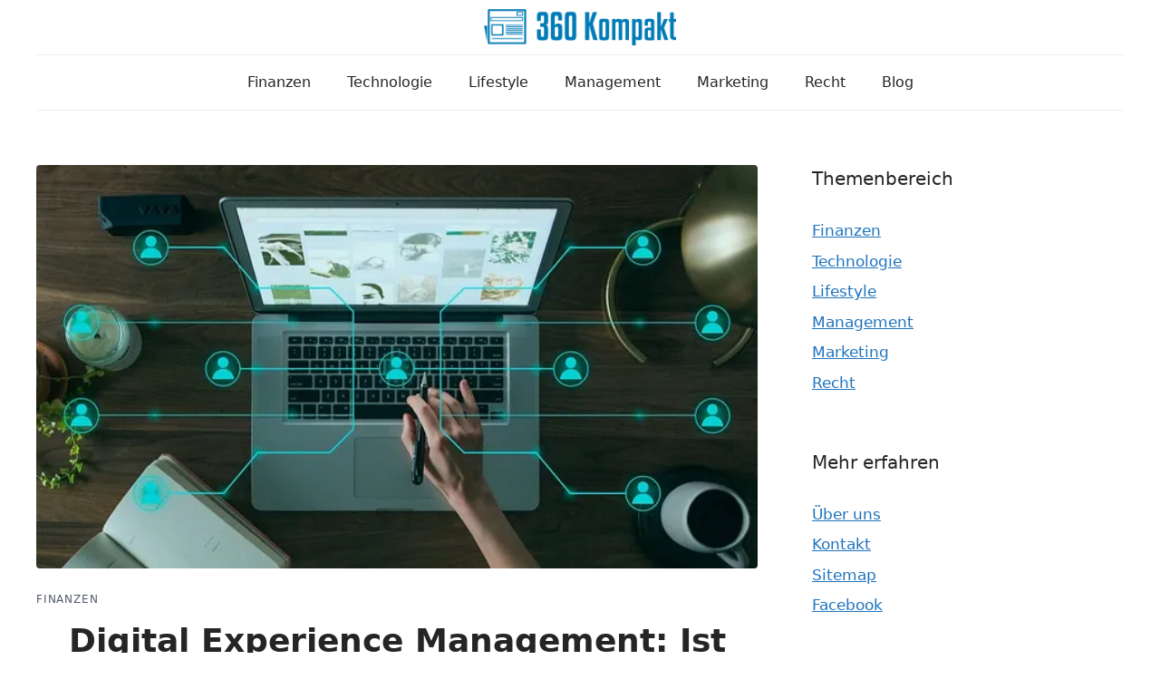

--- FILE ---
content_type: text/html; charset=UTF-8
request_url: https://360kompakt.de/finanzen/digital-experience-management-ist-pimcore-die-passende-loesung/
body_size: 18416
content:
<!DOCTYPE html>
<html lang="de">
<head>
	<meta charset="UTF-8">
	<meta name='robots' content='index, follow, max-image-preview:large, max-snippet:-1, max-video-preview:-1' />
	<style>img:is([sizes="auto" i], [sizes^="auto," i]) { contain-intrinsic-size: 3000px 1500px }</style>
	<meta name="viewport" content="width=device-width, initial-scale=1">
	<!-- This site is optimized with the Yoast SEO Premium plugin v20.3 (Yoast SEO v26.8) - https://yoast.com/product/yoast-seo-premium-wordpress/ -->
	<title>Pimcore als DXM-Lösung: Analyse &amp; Vergleich</title>
	<meta name="description" content=" Hier erfahren, ob Pimcore für das DXM geeignet ist. Analyse, Vorteile und Vergleiche." />
	<link rel="canonical" href="https://360kompakt.de/finanzen/digital-experience-management-ist-pimcore-die-passende-loesung/" />
	<meta property="og:locale" content="de_DE" />
	<meta property="og:type" content="article" />
	<meta property="og:title" content="Digital Experience Management: Ist Pimcore die passende Lösung?" />
	<meta property="og:description" content=" Hier erfahren, ob Pimcore für das DXM geeignet ist. Analyse, Vorteile und Vergleiche." />
	<meta property="og:url" content="https://360kompakt.de/finanzen/digital-experience-management-ist-pimcore-die-passende-loesung/" />
	<meta property="og:site_name" content="360kompakt" />
	<meta property="article:publisher" content="https://www.facebook.com/360kompakt.de/" />
	<meta property="article:published_time" content="2023-12-14T17:16:39+00:00" />
	<meta property="og:image" content="https://360kompakt.de/wp-content/uploads/2023/12/business-5475661_640.jpg" />
	<meta property="og:image:width" content="640" />
	<meta property="og:image:height" content="358" />
	<meta property="og:image:type" content="image/jpeg" />
	<meta name="author" content="Petra Göhrig" />
	<meta name="twitter:card" content="summary_large_image" />
	<script type="application/ld+json" class="yoast-schema-graph">{"@context":"https://schema.org","@graph":[{"@type":"Article","@id":"https://360kompakt.de/finanzen/digital-experience-management-ist-pimcore-die-passende-loesung/#article","isPartOf":{"@id":"https://360kompakt.de/finanzen/digital-experience-management-ist-pimcore-die-passende-loesung/"},"author":{"name":"Petra Göhrig","@id":"https://360kompakt.de/#/schema/person/ce86886c4000df7595b37dd6f553928f"},"headline":"Digital Experience Management: Ist Pimcore die passende Lösung?","datePublished":"2023-12-14T17:16:39+00:00","mainEntityOfPage":{"@id":"https://360kompakt.de/finanzen/digital-experience-management-ist-pimcore-die-passende-loesung/"},"wordCount":1213,"commentCount":0,"publisher":{"@id":"https://360kompakt.de/#organization"},"image":{"@id":"https://360kompakt.de/finanzen/digital-experience-management-ist-pimcore-die-passende-loesung/#primaryimage"},"thumbnailUrl":"https://360kompakt.de/wp-content/uploads/2023/12/business-5475661_640.jpg","articleSection":["Finanzen"],"inLanguage":"de","potentialAction":[{"@type":"CommentAction","name":"Comment","target":["https://360kompakt.de/finanzen/digital-experience-management-ist-pimcore-die-passende-loesung/#respond"]}]},{"@type":"WebPage","@id":"https://360kompakt.de/finanzen/digital-experience-management-ist-pimcore-die-passende-loesung/","url":"https://360kompakt.de/finanzen/digital-experience-management-ist-pimcore-die-passende-loesung/","name":"Pimcore als DXM-Lösung: Analyse & Vergleich","isPartOf":{"@id":"https://360kompakt.de/#website"},"primaryImageOfPage":{"@id":"https://360kompakt.de/finanzen/digital-experience-management-ist-pimcore-die-passende-loesung/#primaryimage"},"image":{"@id":"https://360kompakt.de/finanzen/digital-experience-management-ist-pimcore-die-passende-loesung/#primaryimage"},"thumbnailUrl":"https://360kompakt.de/wp-content/uploads/2023/12/business-5475661_640.jpg","datePublished":"2023-12-14T17:16:39+00:00","description":" Hier erfahren, ob Pimcore für das DXM geeignet ist. Analyse, Vorteile und Vergleiche.","inLanguage":"de","potentialAction":[{"@type":"ReadAction","target":["https://360kompakt.de/finanzen/digital-experience-management-ist-pimcore-die-passende-loesung/"]}]},{"@type":"ImageObject","inLanguage":"de","@id":"https://360kompakt.de/finanzen/digital-experience-management-ist-pimcore-die-passende-loesung/#primaryimage","url":"https://360kompakt.de/wp-content/uploads/2023/12/business-5475661_640.jpg","contentUrl":"https://360kompakt.de/wp-content/uploads/2023/12/business-5475661_640.jpg","width":640,"height":358},{"@type":"WebSite","@id":"https://360kompakt.de/#website","url":"https://360kompakt.de/","name":"360kompakt","description":"Das Online Magazin für Menschen, die Zukunft gestalten","publisher":{"@id":"https://360kompakt.de/#organization"},"alternateName":"360kompakt.de","potentialAction":[{"@type":"SearchAction","target":{"@type":"EntryPoint","urlTemplate":"https://360kompakt.de/?s={search_term_string}"},"query-input":{"@type":"PropertyValueSpecification","valueRequired":true,"valueName":"search_term_string"}}],"inLanguage":"de"},{"@type":"Organization","@id":"https://360kompakt.de/#organization","name":"Magazin 360kompakt.de","alternateName":"360kompakt.de","url":"https://360kompakt.de/","logo":{"@type":"ImageObject","inLanguage":"de","@id":"https://360kompakt.de/#/schema/logo/image/","url":"https://360kompakt.de/wp-content/uploads/2019/12/360-Kompakt-logo.png","contentUrl":"https://360kompakt.de/wp-content/uploads/2019/12/360-Kompakt-logo.png","width":412,"height":78,"caption":"Magazin 360kompakt.de"},"image":{"@id":"https://360kompakt.de/#/schema/logo/image/"},"sameAs":["https://www.facebook.com/360kompakt.de/"]},{"@type":"Person","@id":"https://360kompakt.de/#/schema/person/ce86886c4000df7595b37dd6f553928f","name":"Petra Göhrig","description":"Petra ist eine renommierte Marketing-Expertin mit langjähriger Erfahrung in der Branche. Sie hat sich auf die Bereiche digitale Strategieentwicklung, Online-Marketing und Markenkommunikation spezialisiert und ist bekannt für ihre innovativen Ansätze und ihr strategisches Denken. Petra hat ihre Karriere bei führenden Unternehmen im Bereich Marketing und Werbung begonnen und hat sich schnell durch ihre Fähigkeiten und ihr Engagement einen Namen gemacht. Sie hat in verschiedenen Führungspositionen gearbeitet und hat umfangreiche Erfahrungen in der Entwicklung und Umsetzung von erfolgreichen Marketingstrategien gesammelt.","url":"https://360kompakt.de/author/petra-goehrig/"}]}</script>
	<!-- / Yoast SEO Premium plugin. -->


<style id='wp-block-library-inline-css'>
:root{--wp-admin-theme-color:#007cba;--wp-admin-theme-color--rgb:0,124,186;--wp-admin-theme-color-darker-10:#006ba1;--wp-admin-theme-color-darker-10--rgb:0,107,161;--wp-admin-theme-color-darker-20:#005a87;--wp-admin-theme-color-darker-20--rgb:0,90,135;--wp-admin-border-width-focus:2px;--wp-block-synced-color:#7a00df;--wp-block-synced-color--rgb:122,0,223;--wp-bound-block-color:var(--wp-block-synced-color)}@media (min-resolution:192dpi){:root{--wp-admin-border-width-focus:1.5px}}.wp-element-button{cursor:pointer}:root{--wp--preset--font-size--normal:16px;--wp--preset--font-size--huge:42px}:root .has-very-light-gray-background-color{background-color:#eee}:root .has-very-dark-gray-background-color{background-color:#313131}:root .has-very-light-gray-color{color:#eee}:root .has-very-dark-gray-color{color:#313131}:root .has-vivid-green-cyan-to-vivid-cyan-blue-gradient-background{background:linear-gradient(135deg,#00d084,#0693e3)}:root .has-purple-crush-gradient-background{background:linear-gradient(135deg,#34e2e4,#4721fb 50%,#ab1dfe)}:root .has-hazy-dawn-gradient-background{background:linear-gradient(135deg,#faaca8,#dad0ec)}:root .has-subdued-olive-gradient-background{background:linear-gradient(135deg,#fafae1,#67a671)}:root .has-atomic-cream-gradient-background{background:linear-gradient(135deg,#fdd79a,#004a59)}:root .has-nightshade-gradient-background{background:linear-gradient(135deg,#330968,#31cdcf)}:root .has-midnight-gradient-background{background:linear-gradient(135deg,#020381,#2874fc)}.has-regular-font-size{font-size:1em}.has-larger-font-size{font-size:2.625em}.has-normal-font-size{font-size:var(--wp--preset--font-size--normal)}.has-huge-font-size{font-size:var(--wp--preset--font-size--huge)}.has-text-align-center{text-align:center}.has-text-align-left{text-align:left}.has-text-align-right{text-align:right}#end-resizable-editor-section{display:none}.aligncenter{clear:both}.items-justified-left{justify-content:flex-start}.items-justified-center{justify-content:center}.items-justified-right{justify-content:flex-end}.items-justified-space-between{justify-content:space-between}.screen-reader-text{border:0;clip-path:inset(50%);height:1px;margin:-1px;overflow:hidden;padding:0;position:absolute;width:1px;word-wrap:normal!important}.screen-reader-text:focus{background-color:#ddd;clip-path:none;color:#444;display:block;font-size:1em;height:auto;left:5px;line-height:normal;padding:15px 23px 14px;text-decoration:none;top:5px;width:auto;z-index:100000}html :where(.has-border-color){border-style:solid}html :where([style*=border-top-color]){border-top-style:solid}html :where([style*=border-right-color]){border-right-style:solid}html :where([style*=border-bottom-color]){border-bottom-style:solid}html :where([style*=border-left-color]){border-left-style:solid}html :where([style*=border-width]){border-style:solid}html :where([style*=border-top-width]){border-top-style:solid}html :where([style*=border-right-width]){border-right-style:solid}html :where([style*=border-bottom-width]){border-bottom-style:solid}html :where([style*=border-left-width]){border-left-style:solid}html :where(img[class*=wp-image-]){height:auto;max-width:100%}:where(figure){margin:0 0 1em}html :where(.is-position-sticky){--wp-admin--admin-bar--position-offset:var(--wp-admin--admin-bar--height,0px)}@media screen and (max-width:600px){html :where(.is-position-sticky){--wp-admin--admin-bar--position-offset:0px}}
</style>
<style id='classic-theme-styles-inline-css'>
/*! This file is auto-generated */
.wp-block-button__link{color:#fff;background-color:#32373c;border-radius:9999px;box-shadow:none;text-decoration:none;padding:calc(.667em + 2px) calc(1.333em + 2px);font-size:1.125em}.wp-block-file__button{background:#32373c;color:#fff;text-decoration:none}
</style>
<link rel='stylesheet' id='wpo_min-header-0-css' href='https://360kompakt.de/wp-content/cache/wpo-minify/1765958640/assets/wpo-minify-header-cb79676c.min.css' media='all' />
<script src="https://360kompakt.de/wp-includes/js/jquery/jquery.min.js" id="jquery-core-js"></script>
<script src="https://360kompakt.de/wp-includes/js/jquery/jquery-migrate.min.js" id="jquery-migrate-js"></script>
<link rel="https://api.w.org/" href="https://360kompakt.de/wp-json/" /><link rel="alternate" title="JSON" type="application/json" href="https://360kompakt.de/wp-json/wp/v2/posts/6595" /><link rel="alternate" title="oEmbed (JSON)" type="application/json+oembed" href="https://360kompakt.de/wp-json/oembed/1.0/embed?url=https%3A%2F%2F360kompakt.de%2Ffinanzen%2Fdigital-experience-management-ist-pimcore-die-passende-loesung%2F" />
<link rel="alternate" title="oEmbed (XML)" type="text/xml+oembed" href="https://360kompakt.de/wp-json/oembed/1.0/embed?url=https%3A%2F%2F360kompakt.de%2Ffinanzen%2Fdigital-experience-management-ist-pimcore-die-passende-loesung%2F&#038;format=xml" />
            <script id="lwm-schema" type="application/ld+json">
            {"@context":"https://schema.org","@type":"FAQPage","mainEntity":[{"@type":"Question","name":"Was bietet Pimcore für Unternehmen?","acceptedAnswer":{"@type":"Answer","text":""}},{"@type":"Question","name":"In welchen Branchen wird Pimcore verwendet?","acceptedAnswer":{"@type":"Answer","text":""}}]}
            </script>
            <link rel="icon" href="https://360kompakt.de/wp-content/uploads/2019/12/cropped-fav-360kompakt.png" sizes="32x32" />
<link rel="icon" href="https://360kompakt.de/wp-content/uploads/2019/12/cropped-fav-360kompakt.png" sizes="192x192" />
<link rel="apple-touch-icon" href="https://360kompakt.de/wp-content/uploads/2019/12/cropped-fav-360kompakt.png" />
<meta name="msapplication-TileImage" content="https://360kompakt.de/wp-content/uploads/2019/12/cropped-fav-360kompakt.png" />
		<style id="wp-custom-css">
			/*CSS für FAQs */


h2.center{
  text-align: center;
}

details{
  background-color: #303030;
  color: #fff;
  font-size: 1.2rem;
  -webkit-transition: .3s ease;
  -moz-transition: .3s ease;
  -o-transition: .3s ease;
  transition: .3s ease;
  margin-bottom:3px!important;
}

details:hover {
  cursor: pointer;
}
summary {
  padding: .5em 1em;
  list-style: none;
  display: flex;
  justify-content: space-between;  
  transition: height 1s ease;
  
}

summary::-webkit-details-marker {
  display: none;
}

summary:after{
    content: "\002B";
}

details[open] summary {
    border-bottom: 1px solid #aaa;
    //margin-bottom: .1em;
    
}

details[open] summary:after{
  content: "\00D7";
  
}

details[open] div{
  padding:0 0.4em 0.8em;
  background-color:lightblue;
 color:black;
}
/* CSS für YouTube */

   .test-oembed-container {
    position: relative;    
    height: 0;
    overflow: hidden;
    max-width: 100%;
    height: 100%;
}

/* CSS für Responsive Table */
.table-responsiv {
    width: 100%;
    padding: 0px;
    margin-bottom: 0px;
    overflow-y: hidden;
    border: 1px solid #DDD;
    overflow-x: auto;
    min-height: 0.01%;
}

/* CSS Summary */

.summary {
padding: 10px;
margin-bottom: 30px;
border-radius: 3px;
border: 2px solid #04a26e;
box-shadow: 5px 5px 8px -2px rgba(0, 0, 0, .1);
}
		</style>
		</head>

<body class="wp-singular post-template-default single single-post postid-6595 single-format-standard wp-custom-logo wp-embed-responsive wp-theme-generatepress wp-child-theme-360-kompakt-theme-master post-image-above-header post-image-aligned-center sticky-menu-fade right-sidebar nav-below-header separate-containers header-aligned-center dropdown-hover featured-image-active" itemtype="https://schema.org/Blog" itemscope>
	<a class="screen-reader-text skip-link" href="#content" title="Zum Inhalt springen">Zum Inhalt springen</a>		<nav class="has-branding main-navigation nav-align-right has-menu-bar-items sub-menu-right" id="site-navigation" aria-label="Primary"  itemtype="https://schema.org/SiteNavigationElement" itemscope>
			<div class="inside-navigation grid-container">
				<div class="navigation-branding"><div class="site-logo">
						<a href="https://360kompakt.de/" title="360kompakt" rel="home" data-wpel-link="internal" target="_self">
							<img  class="header-image is-logo-image" alt="360kompakt" src="https://360kompakt.de/wp-content/uploads/2017/08/cropped-360-Kompakt.png" title="360kompakt" width="1009" height="191" />
						</a>
					</div></div>				<button class="menu-toggle" aria-controls="primary-menu" aria-expanded="false">
					<span class="gp-icon icon-menu-bars"><svg viewBox="0 0 512 512" aria-hidden="true" xmlns="http://www.w3.org/2000/svg" width="1em" height="1em"><path d="M0 96c0-13.255 10.745-24 24-24h464c13.255 0 24 10.745 24 24s-10.745 24-24 24H24c-13.255 0-24-10.745-24-24zm0 160c0-13.255 10.745-24 24-24h464c13.255 0 24 10.745 24 24s-10.745 24-24 24H24c-13.255 0-24-10.745-24-24zm0 160c0-13.255 10.745-24 24-24h464c13.255 0 24 10.745 24 24s-10.745 24-24 24H24c-13.255 0-24-10.745-24-24z" /></svg><svg viewBox="0 0 512 512" aria-hidden="true" xmlns="http://www.w3.org/2000/svg" width="1em" height="1em"><path d="M71.029 71.029c9.373-9.372 24.569-9.372 33.942 0L256 222.059l151.029-151.03c9.373-9.372 24.569-9.372 33.942 0 9.372 9.373 9.372 24.569 0 33.942L289.941 256l151.03 151.029c9.372 9.373 9.372 24.569 0 33.942-9.373 9.372-24.569 9.372-33.942 0L256 289.941l-151.029 151.03c-9.373 9.372-24.569 9.372-33.942 0-9.372-9.373-9.372-24.569 0-33.942L222.059 256 71.029 104.971c-9.372-9.373-9.372-24.569 0-33.942z" /></svg></span><span class="mobile-menu">Menü</span>				</button>
				<div id="primary-menu" class="main-nav"><ul id="menu-hauptmenu" class=" menu sf-menu"><li id="menu-item-669" class="menu-item menu-item-type-taxonomy menu-item-object-category current-post-ancestor current-menu-parent current-post-parent menu-item-669"><a href="https://360kompakt.de/finanzen/" title="Kategorie Finanzen" data-wpel-link="internal" target="_self">Finanzen</a></li>
<li id="menu-item-670" class="menu-item menu-item-type-taxonomy menu-item-object-category menu-item-670"><a href="https://360kompakt.de/technologie/" title="Kategorie Technologie" data-wpel-link="internal" target="_self">Technologie</a></li>
<li id="menu-item-671" class="menu-item menu-item-type-taxonomy menu-item-object-category menu-item-671"><a href="https://360kompakt.de/lifestyle/" title="Kategorie Lifestyle" data-wpel-link="internal" target="_self">Lifestyle</a></li>
<li id="menu-item-672" class="menu-item menu-item-type-taxonomy menu-item-object-category menu-item-672"><a href="https://360kompakt.de/management/" title="Kategorie Management" data-wpel-link="internal" target="_self">Management</a></li>
<li id="menu-item-673" class="menu-item menu-item-type-taxonomy menu-item-object-category menu-item-673"><a href="https://360kompakt.de/marketing/" title="Kategorie Marketing" data-wpel-link="internal" target="_self">Marketing</a></li>
<li id="menu-item-3637" class="menu-item menu-item-type-taxonomy menu-item-object-category menu-item-3637"><a href="https://360kompakt.de/recht/" title="Kategorie Recht" data-wpel-link="internal" target="_self">Recht</a></li>
<li id="menu-item-7556" class="menu-item menu-item-type-post_type menu-item-object-page current_page_parent menu-item-7556"><a href="https://360kompakt.de/blog/" data-wpel-link="internal" target="_self">Blog</a></li>
</ul></div><div class="menu-bar-items"></div>			</div>
		</nav>
		
	<div class="site grid-container container hfeed" id="page">
				<div class="site-content" id="content">
			
	<div class="content-area" id="primary">
		<main class="site-main" id="main">
			
<article id="post-6595" class="post-6595 post type-post status-publish format-standard has-post-thumbnail hentry category-finanzen" itemtype="https://schema.org/CreativeWork" itemscope>
	<div class="inside-article">
		<div class="featured-image  page-header-image-single ">
				<img width="640" height="358" src="https://360kompakt.de/wp-content/uploads/2023/12/business-5475661_640.jpg" class="attachment-full size-full" alt="" itemprop="image" decoding="async" fetchpriority="high" srcset="https://360kompakt.de/wp-content/uploads/2023/12/business-5475661_640.jpg 640w, https://360kompakt.de/wp-content/uploads/2023/12/business-5475661_640-300x168.jpg 300w" sizes="(max-width: 640px) 100vw, 640px" />
			</div>			<header class="entry-header" aria-label="Inhalt">
				<span class="category-list">Finanzen</span><span class="category-list"></span><h1 class="entry-title" itemprop="headline">Digital Experience Management: Ist Pimcore die passende Lösung?</h1>
<div class="author-info">

    <span>
        <img src="https://360kompakt.de/wp-content/uploads/2023/01/Petra-Goehrig-1.jpg" alt="Petra Göhrig" width="26" height="26" />
    </span>

    <span>
        Von <a href="https://360kompakt.de/author/petra-goehrig/" title="Petra Göhrig" data-wpel-link="internal" target="_self"> Petra Göhrig </a>    </span>

    
            
                    <div class="last-mod-date">
                        <span class="calender">
                            <svg xmlns="http://www.w3.org/2000/svg" width="24" height="24" viewBox="0 0 24 24"><path d="M24 2v22h-24v-22h3v1c0 1.103.897 2 2 2s2-.897 2-2v-1h10v1c0 1.103.897 2 2 2s2-.897 2-2v-1h3zm-2 6h-20v14h20v-14zm-2-7c0-.552-.447-1-1-1s-1 .448-1 1v2c0 .552.447 1 1 1s1-.448 1-1v-2zm-14 2c0 .552-.447 1-1 1s-1-.448-1-1v-2c0-.552.447-1 1-1s1 .448 1 1v2zm1 11.729l.855-.791c1 .484 1.635.852 2.76 1.654 2.113-2.399 3.511-3.616 6.106-5.231l.279.64c-2.141 1.869-3.709 3.949-5.967 7.999-1.393-1.64-2.322-2.686-4.033-4.271z"/></svg>
                        </span>
                        <span>Zuletzt bearbeitet am: <time>14. Dezember 2023</time></span>
                    </div>
</div>			</header>
			
		<div class="entry-content" itemprop="text">
			<p>In der Welt des digitalen Zeitalters spielt das Digital Experience Management (DXM) eine zunehmend wichtige Rolle für Unternehmen, die sich in einem wettbewerbsintensiven Marktumfeld behaupten wollen. Hier kommt Pimcore ins Spiel, eine Plattform, die verspricht, die Art und Weise, wie Unternehmen ihre digitale Präsenz verwalten, zu revolutionieren.</p>
<p>Dieser Artikel zielt darauf ab, eine umfassende Bewertung von Pimcore als DXM-Lösung zu bieten. Dabei werden die Kernfunktionen, Vorteile und potenziellen Herausforderungen untersucht, um zu erörtern, ob Pimcore die ideale Wahl für Unternehmen in verschiedenen Szenarien darstellt.</p>
<div class="lwptoc lwptoc-autoWidth lwptoc-light lwptoc-notInherit" data-smooth-scroll="1" data-smooth-scroll-offset="25"><div class="lwptoc_i">    <div class="lwptoc_header">
        <b class="lwptoc_title">Inhalte</b>            </div>
<div class="lwptoc_items lwptoc_items-visible" style="font-size:110%;">
    <div class="lwptoc_itemWrap"><div class="lwptoc_item">    <a href="#Worum_geht_es_beim_Digital_Experience_Management" rel="nofollow">
                <span class="lwptoc_item_label">Worum geht es beim Digital Experience Management</span>
    </a>
    </div><div class="lwptoc_item">    <a href="#Was_bietet_Pimcore_fur_Unternehmen" rel="nofollow">
                <span class="lwptoc_item_label">Was bietet Pimcore für Unternehmen?</span>
    </a>
    </div><div class="lwptoc_item">    <a href="#Vorteile_von_Pimcore_im_Digital_Experience_Management" rel="nofollow">
                <span class="lwptoc_item_label">Vorteile von Pimcore im Digital Experience Management</span>
    </a>
    </div><div class="lwptoc_item">    <a href="#Herausforderungen_und_Einschrankungen" rel="nofollow">
                <span class="lwptoc_item_label">Herausforderungen und Einschränkungen</span>
    </a>
    </div><div class="lwptoc_item">    <a href="#In_welchen_Branchen_wird_Pimcore_verwendet" rel="nofollow">
                <span class="lwptoc_item_label">In welchen Branchen wird Pimcore verwendet?</span>
    </a>
    </div><div class="lwptoc_item">    <a href="#Vergleich_von_Pimcore_mit_Anderen_DXM-Plattformen" rel="nofollow">
                <span class="lwptoc_item_label">Vergleich von Pimcore mit Anderen DXM-Plattformen</span>
    </a>
    <div class="lwptoc_itemWrap"><div class="lwptoc_item">    <a href="#Starken_und_Schwachen_im_Direkten_Vergleich" rel="nofollow">
                <span class="lwptoc_item_label">Stärken und Schwächen im Direkten Vergleich</span>
    </a>
    </div><div class="lwptoc_item">    <a href="#Entscheidungskriterien_fur_oder_gegen_Pimcore" rel="nofollow">
                <span class="lwptoc_item_label">Entscheidungskriterien für oder gegen Pimcore</span>
    </a>
    </div></div></div><div class="lwptoc_item">    <a href="#Fazit" rel="nofollow">
                <span class="lwptoc_item_label">Fazit</span>
    </a>
    </div></div></div>
</div></div><h2><span id="Worum_geht_es_beim_Digital_Experience_Management">Worum geht es beim Digital Experience Management</span></h2>
<p>Digital Experience Management (DXM) ist ein entscheidender Faktor im digitalen Geschäftszeitalter. Es bezieht sich auf die Praxis, die Online-Erfahrung von Kunden zu verwalten und zu optimieren, um Engagement, Zufriedenheit und Treue zu steigern. Ein effektives DXM-System ist vielfältig: Es integriert digitales Marketing, Inhaltsmanagement und E-Commerce-Strategien, um eine kohärente und ansprechende Nutzererfahrung über verschiedene digitale Touchpoints hinweg zu schaffen.</p>
<p>&nbsp;</p>
<p>Die Bedeutung dieses Ansatzes liegt in seiner Fähigkeit, personalisierte, relevante Inhalte zu liefern, die auf den individuellen Bedürfnissen und Präferenzen der Nutzer basieren. In der heutigen schnelllebigen digitalen Landschaft ist DXM nicht nur ein Werkzeug für Markenbindung und Umsatzsteigerung, sondern auch ein unverzichtbares Element, um in einer Welt, in der Kunden immer anspruchsvoller und vernetzter werden, wettbewerbsfähig zu bleiben. Darum nutzen viele Unternehmen <a href="https://codafish.net/de/pimcore" data-wpel-link="external" target="_blank" rel="external noopener noreferrer" title="Experience-Management mit Pimcore">Experience-Management mit Pimcore</a></p>
<h2><span id="Was_bietet_Pimcore_fur_Unternehmen">Was bietet Pimcore für Unternehmen?</span></h2>
<p>Pimcore, eine vielseitige Plattform für Digital Experience Management, hat sich seit ihrer Einführung als eine führende Lösung in diesem Bereich etabliert. Ihre Wurzeln reichen zurück zu den Anfängen der digitalen Transformation, wobei sie sich kontinuierlich weiterentwickelt hat, um den sich wandelnden Anforderungen der digitalen Landschaft gerecht zu werden. Pimcore zeichnet sich durch seine umfangreichen Kernfunktionen aus, die Datenmanagement, digitales Asset Management, Werkzeuge für <a href="https://www.business-on.de/e-commerce-so-trotzen-online-haendler-der-wachstumsbremse-inflation.html" data-wpel-link="external" target="_blank" rel="external noopener noreferrer" title="E-Commerce">E-Commerce</a> und Web Content Management integrieren.</p>
<p>&nbsp;</p>
<p>Diese All-in-One-Lösung bietet Unternehmen eine flexible und skalierbare Plattform, die sich an unterschiedliche Geschäftsmodelle und Branchenanforderungen anpassen lässt. Ein signifikanter Unterschied zu anderen DXM-Plattformen liegt in Pimcores Open-Source-Natur, die eine hohe Anpassungsfähigkeit und eine breite Community-Unterstützung bietet, was es zu einer attraktiven Wahl für viele Unternehmen macht.</p>
<h2><span id="Vorteile_von_Pimcore_im_Digital_Experience_Management">Vorteile von Pimcore im Digital Experience Management</span></h2>
<p>Pimcore bietet im Bereich des Digital Experience Managements zahlreiche Vorteile, die es zu einer attraktiven Lösung für Unternehmen machen. Ein herausragendes Merkmal ist die Flexibilität der Plattform. Dank ihrer Open-Source-Natur lässt sich Pimcore nahtlos an spezifische geschäftliche Bedürfnisse und -prozesse anpassen. Dies bietet Unternehmen die Freiheit, individuelle Anpassungen vorzunehmen, um ihre einzigartigen Anforderungen zu erfüllen.</p>
<p>&nbsp;</p>
<p>Ein weiterer Vorteil ist die ausgezeichnete Integrationsfähigkeit mit bestehenden Systemen. Pimcore kann problemlos in eine Vielzahl von IT-Landschaften integriert werden, was die Synchronisation von Daten und Prozessen über verschiedene Systeme hinweg vereinfacht. Außerdem ist die Benutzerfreundlichkeit von Pimcore bemerkenswert, unterstützt durch eine aktive Community, die fortlaufend Ressourcen, Unterstützung und Innovationen zur Verfügung stellt, wodurch Unternehmen in ihrem DXM-Bestreben effektiv unterstützt werden.</p>
<h2><span id="Herausforderungen_und_Einschrankungen">Herausforderungen und Einschränkungen</span></h2>
<p>Obwohl Pimcore zahlreiche Vorteile bietet, gibt es auch Herausforderungen und Einschränkungen, die es zu berücksichtigen gilt. Besonders zentral ist die technische Komplexität, die mit einer Open-Source-Plattform einhergehen kann. Unternehmen benötigen möglicherweise spezialisiertes Personal oder externe Unterstützung, um die volle Funktionalität von Pimcore zu nutzen und individuelle Anpassungen vorzunehmen.</p>
<p>&nbsp;</p>
<p>Dies kann insbesondere für kleinere Unternehmen oder solche ohne umfangreiche IT-Ressourcen eine Hürde darstellen. Ein weiterer wichtiger Punkt betrifft die Skalierbarkeit und Leistung. Obwohl Pimcore anpassbar und leistungsfähig ist, können bei umfangreichen oder komplexen Anwendungen Leistungsengpässe auftreten.</p>
<p>&nbsp;</p>
<p>Außerdem sind die Gesamtkosten, einschließlich der Entwicklung, Wartung und Upgrades, ein wichtiger Faktor. Diese Kosten können, besonders bei umfangreichen Anpassungen, deutlich ansteigen, was vor allem für budgetbewusste Organisationen eine Überlegung wert ist.</p>
<h2><span id="In_welchen_Branchen_wird_Pimcore_verwendet">In welchen Branchen wird Pimcore verwendet?</span></h2>
<p>Die Vielseitigkeit von Pimcore wird durch eine Reihe beeindruckender Anwendungsfälle und Erfolgsgeschichten unterstrichen, die dessen Effektivität in verschiedenen Branchen und Geschäftskontexten demonstrieren. Unternehmen aus dem Einzelhandel, dem Fertigungsbereich und dem Dienstleistungssektor haben durch die Implementierung von Pimcore erhebliche Verbesserungen in ihrer digitalen Präsenz und Kundeninteraktion erfahren.</p>
<p>&nbsp;</p>
<p>Einzelhandelsunternehmen können durch die Nutzung von Pimcores E-Commerce- und Content-Management-Systemen ihre Online-Verkäufe signifikant steigern. In der Fertigungsbranche dagegen können Unternehmen Pimcore verwendet, um ihre Produktdaten effizient zu verwalten und zu zentralisieren, was zu einer verbesserten Produktinformation und Kundenkommunikation führte. Das positive Feedback von Nutzern überall im Internet zeigt, dass Pimcore in der Praxis einen Mehrwert schafft, indem es die Effizienz steigert, die Benutzererfahrung verbessert und letztlich zum Geschäftserfolg beiträgt.</p>
<h2><span id="Vergleich_von_Pimcore_mit_Anderen_DXM-Plattformen">Vergleich von Pimcore mit Anderen DXM-Plattformen</span></h2>
<p>Pimcore hebt sich in einigen Schlüsselaspekten von anderen Digital Experience Management (DXM)-Lösungen ab. Eine Besonderheit ist seine Open-Source-Natur, die im Vergleich zu proprietären Systemen eine größere Flexibilität und Anpassungsfähigkeit bietet. Dies ermöglicht es Unternehmen, spezifische Funktionen nach Bedarf zu entwickeln und zu integrieren, was bei anderen, geschlossenen Systemen oft nur begrenzt möglich ist.</p>
<p>&nbsp;</p>
<p>Andererseits können etablierte DXM-Lösungen aufgrund ihrer langjährigen Präsenz und kontinuierlichen Entwicklung einen Vorsprung in bestimmten Bereichen, wie beispielsweise integrierten Tools für <a href="https://360kompakt.de/marketing/marketingplan-erstellen/" data-wpel-link="internal" target="_self">Marketing</a> oder Advanced Analytics, haben.</p>
<h3><span id="Starken_und_Schwachen_im_Direkten_Vergleich">Stärken und Schwächen im Direkten Vergleich</span></h3>
<p>Pimcores Stärke liegt in seiner Anpassbarkeit und Integrationsfähigkeit, was es besonders für Unternehmen attraktiv macht, die eine maßgeschneiderte Lösung suchen. Jedoch kann der Bedarf an technischem Know-how für umfassende Anpassungen als eine Einschränkung angesehen werden, insbesondere im Vergleich zu anderen DXM-Lösungen, die oft eine einfachere Einrichtung und Handhabung bieten.</p>
<p>&nbsp;</p>
<p>In Bezug auf Leistung und Skalierbarkeit kann Pimcore mit großen Datenmengen gut umgehen, könnte aber in sehr großen Unternehmensumgebungen, wo extrem hohe Datenverarbeitungsgeschwindigkeiten erforderlich sind, an seine Grenzen stoßen.</p>
<h3><span id="Entscheidungskriterien_fur_oder_gegen_Pimcore">Entscheidungskriterien für oder gegen Pimcore</span></h3>
<p>Bei der Entscheidung, ob Pimcore oder eine andere DXM-Lösung am besten geeignet ist, sollten Unternehmen ihre spezifischen Bedürfnisse und Ressourcen abwägen. Pimcore ist ideal für Organisationen, die eine hochgradig anpassbare Plattform suchen und bereit sind, in technisches Fachwissen zu investieren.</p>
<p>&nbsp;</p>
<p>Für Unternehmen, die eine Out-of-the-Box-Lösung mit umfassender Unterstützung und weniger technischer Komplexität bevorzugen, könnten andere DXM-Plattformen besser geeignet sein. Letztendlich hängt die Wahl der richtigen DXM-Lösung von den individuellen Anforderungen, Zielen und Kapazitäten des jeweiligen Unternehmens ab.</p>
<h2><span id="Fazit">Fazit</span></h2>
<p>Es zeigt sich also, dass Pimcore eine leistungsstarke und flexible Lösung für das Digital Experience Management ist, die besonders für Unternehmen geeignet ist, die eine maßgeschneiderte digitale Erfahrung schaffen möchten. Die Open-Source-Plattform bietet eine einzigartige Kombination aus Anpassungsfähigkeit, Integration und Benutzerfreundlichkeit, was sie zu einer attraktiven Wahl für viele Organisationen macht.</p>
<p>&nbsp;</p>
<p>Allerdings müssen die Herausforderungen, insbesondere die technische Komplexität und die potenziellen Kosten für Entwicklung und Wartung, sorgfältig abgewogen werden. Pimcore eignet sich hervorragend für Unternehmen, die über die notwendigen Ressourcen verfügen, um die Plattform voll auszuschöpfen, und die bereit sind, in eine maßgeschneiderte Lösung zu investieren. Für kleinere Unternehmen oder solche, die eine einfachere, sofort einsatzbereite Lösung bevorzugen, könnten andere DXM-Plattformen besser geeignet sein.</p>
<div class="shariff shariff-align-center shariff-widget-align-center"><div class="ShariffHeadline"><p class="shariff_headline"><strong>Teile diesen Beitrag!</strong></p></div><ul class="shariff-buttons theme-white orientation-horizontal buttonsize-medium"><li class="shariff-button twitter" style="background-color:#595959"><a href="https://twitter.com/share?url=https%3A%2F%2F360kompakt.de%2Ffinanzen%2Fdigital-experience-management-ist-pimcore-die-passende-loesung%2F&amp;text=Digital%20Experience%20Management%3A%20Ist%20Pimcore%20die%20passende%20L%C3%B6sung%3F" title="&lt;span class=&quot;shariff-icon&quot; style=&quot;fill:#595959&quot;&gt;&lt;svg width=&quot;32px&quot; height=&quot;20px&quot; xmlns=&quot;http://www.w3.org/2000/svg&quot; viewbox=&quot;0 0 24 24&quot;&gt;&lt;path fill=&quot;#000&quot; d=&quot;M14.258 10.152L23.176 0h-2.113l-7.747 8.813L7.133 0H0l9.352 13.328L0 23.973h2.113l8.176-9.309 6.531 9.309h7.133zm-2.895 3.293l-.949-1.328L2.875 1.56h3.246l6.086 8.523.945 1.328 7.91 11.078h-3.246zm0 0&quot;&gt;&lt;/path&gt;&lt;/svg&gt;&lt;/span&gt;&lt;span class=&quot;shariff-text&quot; style=&quot;color:#595959&quot;&gt;teilen&lt;/span&gt;&nbsp;" aria-label="Bei X teilen" role="button" rel="noopener nofollow external noreferrer" class="shariff-link" style="; background-color:#595959; color:#595959" target="_blank" data-wpel-link="external"><span class="shariff-icon" style="fill:#595959"><svg width="32px" height="20px" xmlns="http://www.w3.org/2000/svg" viewbox="0 0 24 24"><path fill="#000" d="M14.258 10.152L23.176 0h-2.113l-7.747 8.813L7.133 0H0l9.352 13.328L0 23.973h2.113l8.176-9.309 6.531 9.309h7.133zm-2.895 3.293l-.949-1.328L2.875 1.56h3.246l6.086 8.523.945 1.328 7.91 11.078h-3.246zm0 0"></path></svg></span><span class="shariff-text" style="color:#595959">teilen</span>&nbsp;</a></li><li class="shariff-button facebook" style="background-color:#4273c8"><a href="https://www.facebook.com/sharer/sharer.php?u=https%3A%2F%2F360kompakt.de%2Ffinanzen%2Fdigital-experience-management-ist-pimcore-die-passende-loesung%2F" title="&lt;span class=&quot;shariff-icon&quot; style=&quot;fill:#595959&quot;&gt;&lt;svg width=&quot;32px&quot; height=&quot;20px&quot; xmlns=&quot;http://www.w3.org/2000/svg&quot; viewbox=&quot;0 0 18 32&quot;&gt;&lt;path fill=&quot;#3b5998&quot; d=&quot;M17.1 0.2v4.7h-2.8q-1.5 0-2.1 0.6t-0.5 1.9v3.4h5.2l-0.7 5.3h-4.5v13.6h-5.5v-13.6h-4.5v-5.3h4.5v-3.9q0-3.3 1.9-5.2t5-1.8q2.6 0 4.1 0.2z&quot;&gt;&lt;/path&gt;&lt;/svg&gt;&lt;/span&gt;&lt;span class=&quot;shariff-text&quot; style=&quot;color:#595959&quot;&gt;teilen&lt;/span&gt;&nbsp;" aria-label="Bei Facebook teilen" role="button" rel="nofollow external noopener noreferrer" class="shariff-link" style="; background-color:#595959; color:#595959" target="_blank" data-wpel-link="external"><span class="shariff-icon" style="fill:#595959"><svg width="32px" height="20px" xmlns="http://www.w3.org/2000/svg" viewbox="0 0 18 32"><path fill="#3b5998" d="M17.1 0.2v4.7h-2.8q-1.5 0-2.1 0.6t-0.5 1.9v3.4h5.2l-0.7 5.3h-4.5v13.6h-5.5v-13.6h-4.5v-5.3h4.5v-3.9q0-3.3 1.9-5.2t5-1.8q2.6 0 4.1 0.2z"></path></svg></span><span class="shariff-text" style="color:#595959">teilen</span>&nbsp;</a></li><li class="shariff-button linkedin" style="background-color:#1488bf"><a href="https://www.linkedin.com/sharing/share-offsite/?url=https%3A%2F%2F360kompakt.de%2Ffinanzen%2Fdigital-experience-management-ist-pimcore-die-passende-loesung%2F" title="&lt;span class=&quot;shariff-icon&quot; style=&quot;fill:#595959&quot;&gt;&lt;svg width=&quot;32px&quot; height=&quot;20px&quot; xmlns=&quot;http://www.w3.org/2000/svg&quot; viewbox=&quot;0 0 27 32&quot;&gt;&lt;path fill=&quot;#0077b5&quot; d=&quot;M6.2 11.2v17.7h-5.9v-17.7h5.9zM6.6 5.7q0 1.3-0.9 2.2t-2.4 0.9h0q-1.5 0-2.4-0.9t-0.9-2.2 0.9-2.2 2.4-0.9 2.4 0.9 0.9 2.2zM27.4 18.7v10.1h-5.9v-9.5q0-1.9-0.7-2.9t-2.3-1.1q-1.1 0-1.9 0.6t-1.2 1.5q-0.2 0.5-0.2 1.4v9.9h-5.9q0-7.1 0-11.6t0-5.3l0-0.9h5.9v2.6h0q0.4-0.6 0.7-1t1-0.9 1.6-0.8 2-0.3q3 0 4.9 2t1.9 6z&quot;&gt;&lt;/path&gt;&lt;/svg&gt;&lt;/span&gt;&lt;span class=&quot;shariff-text&quot; style=&quot;color:#595959&quot;&gt;teilen&lt;/span&gt;&nbsp;" aria-label="Bei LinkedIn teilen" role="button" rel="noopener nofollow external noreferrer" class="shariff-link" style="; background-color:#595959; color:#595959" target="_blank" data-wpel-link="external"><span class="shariff-icon" style="fill:#595959"><svg width="32px" height="20px" xmlns="http://www.w3.org/2000/svg" viewbox="0 0 27 32"><path fill="#0077b5" d="M6.2 11.2v17.7h-5.9v-17.7h5.9zM6.6 5.7q0 1.3-0.9 2.2t-2.4 0.9h0q-1.5 0-2.4-0.9t-0.9-2.2 0.9-2.2 2.4-0.9 2.4 0.9 0.9 2.2zM27.4 18.7v10.1h-5.9v-9.5q0-1.9-0.7-2.9t-2.3-1.1q-1.1 0-1.9 0.6t-1.2 1.5q-0.2 0.5-0.2 1.4v9.9h-5.9q0-7.1 0-11.6t0-5.3l0-0.9h5.9v2.6h0q0.4-0.6 0.7-1t1-0.9 1.6-0.8 2-0.3q3 0 4.9 2t1.9 6z"></path></svg></span><span class="shariff-text" style="color:#595959">teilen</span>&nbsp;</a></li><li class="shariff-button xing" style="background-color:#29888a"><a href="https://www.xing.com/spi/shares/new?url=https%3A%2F%2F360kompakt.de%2Ffinanzen%2Fdigital-experience-management-ist-pimcore-die-passende-loesung%2F" title="&lt;span class=&quot;shariff-icon&quot; style=&quot;fill:#595959&quot;&gt;&lt;svg width=&quot;32px&quot; height=&quot;20px&quot; xmlns=&quot;http://www.w3.org/2000/svg&quot; viewbox=&quot;0 0 25 32&quot;&gt;&lt;path fill=&quot;#126567&quot; d=&quot;M10.7 11.9q-0.2 0.3-4.6 8.2-0.5 0.8-1.2 0.8h-4.3q-0.4 0-0.5-0.3t0-0.6l4.5-8q0 0 0 0l-2.9-5q-0.2-0.4 0-0.7 0.2-0.3 0.5-0.3h4.3q0.7 0 1.2 0.8zM25.1 0.4q0.2 0.3 0 0.7l-9.4 16.7 6 11q0.2 0.4 0 0.6-0.2 0.3-0.6 0.3h-4.3q-0.7 0-1.2-0.8l-6-11.1q0.3-0.6 9.5-16.8 0.4-0.8 1.2-0.8h4.3q0.4 0 0.5 0.3z&quot;&gt;&lt;/path&gt;&lt;/svg&gt;&lt;/span&gt;&lt;span class=&quot;shariff-text&quot; style=&quot;color:#595959&quot;&gt;teilen&lt;/span&gt;&nbsp;" aria-label="Bei XING teilen" role="button" rel="noopener nofollow external noreferrer" class="shariff-link" style="; background-color:#595959; color:#595959" target="_blank" data-wpel-link="external"><span class="shariff-icon" style="fill:#595959"><svg width="32px" height="20px" xmlns="http://www.w3.org/2000/svg" viewbox="0 0 25 32"><path fill="#126567" d="M10.7 11.9q-0.2 0.3-4.6 8.2-0.5 0.8-1.2 0.8h-4.3q-0.4 0-0.5-0.3t0-0.6l4.5-8q0 0 0 0l-2.9-5q-0.2-0.4 0-0.7 0.2-0.3 0.5-0.3h4.3q0.7 0 1.2 0.8zM25.1 0.4q0.2 0.3 0 0.7l-9.4 16.7 6 11q0.2 0.4 0 0.6-0.2 0.3-0.6 0.3h-4.3q-0.7 0-1.2-0.8l-6-11.1q0.3-0.6 9.5-16.8 0.4-0.8 1.2-0.8h4.3q0.4 0 0.5 0.3z"></path></svg></span><span class="shariff-text" style="color:#595959">teilen</span>&nbsp;</a></li></ul></div>		</div>

				<footer class="entry-meta" aria-label="Entry meta">
			<span class="cat-links"><span class="gp-icon icon-categories"><svg viewBox="0 0 512 512" aria-hidden="true" xmlns="http://www.w3.org/2000/svg" width="1em" height="1em"><path d="M0 112c0-26.51 21.49-48 48-48h110.014a48 48 0 0143.592 27.907l12.349 26.791A16 16 0 00228.486 128H464c26.51 0 48 21.49 48 48v224c0 26.51-21.49 48-48 48H48c-26.51 0-48-21.49-48-48V112z" /></svg></span><span class="screen-reader-text">Kategorien </span><a href="https://360kompakt.de/finanzen/" rel="category tag" data-wpel-link="internal" target="_self">Finanzen</a></span> 		<nav id="nav-below" class="post-navigation" aria-label="Posts">
			<div class="nav-previous"><span class="gp-icon icon-arrow-left"><svg viewBox="0 0 192 512" aria-hidden="true" xmlns="http://www.w3.org/2000/svg" width="1em" height="1em" fill-rule="evenodd" clip-rule="evenodd" stroke-linejoin="round" stroke-miterlimit="1.414"><path d="M178.425 138.212c0 2.265-1.133 4.813-2.832 6.512L64.276 256.001l111.317 111.277c1.7 1.7 2.832 4.247 2.832 6.513 0 2.265-1.133 4.813-2.832 6.512L161.43 394.46c-1.7 1.7-4.249 2.832-6.514 2.832-2.266 0-4.816-1.133-6.515-2.832L16.407 262.514c-1.699-1.7-2.832-4.248-2.832-6.513 0-2.265 1.133-4.813 2.832-6.512l131.994-131.947c1.7-1.699 4.249-2.831 6.515-2.831 2.265 0 4.815 1.132 6.514 2.831l14.163 14.157c1.7 1.7 2.832 3.965 2.832 6.513z" fill-rule="nonzero" /></svg></span><span class="prev"><a href="https://360kompakt.de/finanzen/kryptowaehrungen-technologische-unterschiede-und-deren-einfluss-auf-die-kursentwicklung/" rel="prev" data-wpel-link="internal" target="_self">Kryptowährungen: Technologische Unterschiede und deren Einfluss auf die Kursentwicklung</a></span></div><div class="nav-next"><span class="gp-icon icon-arrow-right"><svg viewBox="0 0 192 512" aria-hidden="true" xmlns="http://www.w3.org/2000/svg" width="1em" height="1em" fill-rule="evenodd" clip-rule="evenodd" stroke-linejoin="round" stroke-miterlimit="1.414"><path d="M178.425 256.001c0 2.266-1.133 4.815-2.832 6.515L43.599 394.509c-1.7 1.7-4.248 2.833-6.514 2.833s-4.816-1.133-6.515-2.833l-14.163-14.162c-1.699-1.7-2.832-3.966-2.832-6.515 0-2.266 1.133-4.815 2.832-6.515l111.317-111.316L16.407 144.685c-1.699-1.7-2.832-4.249-2.832-6.515s1.133-4.815 2.832-6.515l14.163-14.162c1.7-1.7 4.249-2.833 6.515-2.833s4.815 1.133 6.514 2.833l131.994 131.993c1.7 1.7 2.832 4.249 2.832 6.515z" fill-rule="nonzero" /></svg></span><span class="next"><a href="https://360kompakt.de/finanzen/karriere-coaching-schritte-zum-erfolg/" rel="next" data-wpel-link="internal" target="_self">Karriere-Coaching: Schritte zum Erfolg</a></span></div>		</nav>
				</footer>
		<div class="author-box">
    <div class="author-box-avatar">
        <img alt=Autorenfoto title=Autorenfoto            src=https://360kompakt.de/wp-content/uploads/2023/01/Petra-Goehrig-1.jpg width=60 height=60 />
    </div>
    <div class="author-box-meta">
        <div class="author-box_name"><span>Petra Göhrig</span></div>
        <div class="author-box_bio">
            Petra ist eine renommierte Marketing-Expertin mit langjähriger Erfahrung in der Branche. Sie hat sich auf die Bereiche digitale Strategieentwicklung, Online-Marketing und Markenkommunikation spezialisiert und ist bekannt für ihre innovativen Ansätze und ihr strategisches Denken.

Petra hat ihre Karriere bei führenden Unternehmen im Bereich Marketing und Werbung begonnen und hat sich schnell durch ihre Fähigkeiten und ihr Engagement einen Namen gemacht. Sie hat in verschiedenen Führungspositionen gearbeitet und hat umfangreiche Erfahrungen in der Entwicklung und Umsetzung von erfolgreichen Marketingstrategien gesammelt.        </div>
    </div>
</div>


    <h3 class="recommended-headline">
        Weitere Beiträge dieser Kategorie    </h3>


<section class="posts-list recommended">
            <article>
        <a href="https://360kompakt.de/finanzen/namensschilder-fuer-haustuer-mach-deinen-eingang-persoenlich/" title="Namensschilder für Haustür »Mach deinen Eingang persönlich" data-wpel-link="internal" target="_self"><img width="639" height="366" src="https://360kompakt.de/wp-content/uploads/2025/12/pexels-suzyhazelwood-2937800.jpg" class="attachment-post-thumbnail size-post-thumbnail wp-post-image" alt="" decoding="async" srcset="https://360kompakt.de/wp-content/uploads/2025/12/pexels-suzyhazelwood-2937800.jpg 639w, https://360kompakt.de/wp-content/uploads/2025/12/pexels-suzyhazelwood-2937800-300x172.jpg 300w" sizes="(max-width: 639px) 100vw, 639px" /></a><div class="inside-article"><span class="category-list">Finanzen</span><a class="loop-title" href="https://360kompakt.de/finanzen/namensschilder-fuer-haustuer-mach-deinen-eingang-persoenlich/" title="Namensschilder für Haustür »Mach deinen Eingang persönlich" data-wpel-link="internal" target="_self">Namensschilder für Haustür »Mach deinen Eingang persönlich</a>                  <div class="author-info">

    

         <img alt="Autorenfoto von Petra Göhrig" title="Autorenfoto von Petra Göhrig" src="https://360kompakt.de/wp-content/uploads/2023/01/Petra-Goehrig-1.jpg" />
        <span>
            Von 
            
            <a title="Autorenprofil von Petra Göhrig" href="https://360kompakt.de/author/petra-goehrig/ " data-wpel-link="internal" target="_self">
                        
             Petra Göhrig
            </a>        </span>

 </div>


                                    <!-- EXCERPT -->
                    <div class="entry-summary">
                        <p>Ein persönlich gestalteter Eingang macht dein Zuhause einladend und einzigartig. Mit einem hochwertigen Namensschild für die Haustür kannst du deinen Stil zum</p>
                    </div>
                    <!-- EXCERPT END -->

                    <div class="read-more"><a href="https://360kompakt.de/finanzen/namensschilder-fuer-haustuer-mach-deinen-eingang-persoenlich/" title="Namensschilder für Haustür »Mach deinen Eingang persönlich" data-wpel-link="internal" target="_self">Weiterlesen ></a></div>
                        </div>
        </article>
                <article>
        <a href="https://360kompakt.de/finanzen/warum-die-spanische-weihnachtslotterie-el-gordo-via-lottoland-ein-europaeisches-gemeinschaftserlebnis-schafft/" title="Warum die spanische Weihnachtslotterie El Gordo via Lottoland ein europäisches Gemeinschaftserlebnis schafft" data-wpel-link="internal" target="_self"><img width="640" height="423" src="https://360kompakt.de/wp-content/uploads/2025/11/emilio-garcia-Cx_FoywWVsU-unsplash.jpg" class="attachment-post-thumbnail size-post-thumbnail wp-post-image" alt="" decoding="async" srcset="https://360kompakt.de/wp-content/uploads/2025/11/emilio-garcia-Cx_FoywWVsU-unsplash.jpg 640w, https://360kompakt.de/wp-content/uploads/2025/11/emilio-garcia-Cx_FoywWVsU-unsplash-300x198.jpg 300w" sizes="(max-width: 640px) 100vw, 640px" /></a><div class="inside-article"><span class="category-list">Finanzen</span><a class="loop-title" href="https://360kompakt.de/finanzen/warum-die-spanische-weihnachtslotterie-el-gordo-via-lottoland-ein-europaeisches-gemeinschaftserlebnis-schafft/" title="Warum die spanische Weihnachtslotterie El Gordo via Lottoland ein europäisches Gemeinschaftserlebnis schafft" data-wpel-link="internal" target="_self">Warum die spanische Weihnachtslotterie El Gordo via Lottoland ein europäisches Gemeinschaftserlebnis schafft</a>                  <div class="author-info">

    

         <img alt="Autorenfoto von Petra Göhrig" title="Autorenfoto von Petra Göhrig" src="https://360kompakt.de/wp-content/uploads/2023/01/Petra-Goehrig-1.jpg" />
        <span>
            Von 
            
            <a title="Autorenprofil von Petra Göhrig" href="https://360kompakt.de/author/petra-goehrig/ " data-wpel-link="internal" target="_self">
                        
             Petra Göhrig
            </a>        </span>

 </div>


                                    <!-- EXCERPT -->
                    <div class="entry-summary">
                        <p>Die spanische Weihnachtslotterie El Gordo ist die weltweit größte Lotterie. Jedes Jahr werden am 22. Dezember im Teatro</p>
                    </div>
                    <!-- EXCERPT END -->

                    <div class="read-more"><a href="https://360kompakt.de/finanzen/warum-die-spanische-weihnachtslotterie-el-gordo-via-lottoland-ein-europaeisches-gemeinschaftserlebnis-schafft/" title="Warum die spanische Weihnachtslotterie El Gordo via Lottoland ein europäisches Gemeinschaftserlebnis schafft" data-wpel-link="internal" target="_self">Weiterlesen ></a></div>
                        </div>
        </article>
                <article>
        <a href="https://360kompakt.de/finanzen/online-shopping-worauf-beim-bezahlen-zu-achten-ist/" title="Online Shopping: Worauf beim Bezahlen zu achten ist" data-wpel-link="internal" target="_self"><img width="1280" height="789" src="https://360kompakt.de/wp-content/uploads/2025/09/7325645.jpg" class="attachment-post-thumbnail size-post-thumbnail wp-post-image" alt="money, wallet, inflation, banknotes, euro, currency, cashbox, finance, medium, cash, cost, inflation rate, price increase, rising costs, cent, seem, coin money, coins, pay, inflation, inflation, inflation, inflation, inflation" decoding="async" srcset="https://360kompakt.de/wp-content/uploads/2025/09/7325645.jpg 1280w, https://360kompakt.de/wp-content/uploads/2025/09/7325645-300x185.jpg 300w, https://360kompakt.de/wp-content/uploads/2025/09/7325645-1024x631.jpg 1024w, https://360kompakt.de/wp-content/uploads/2025/09/7325645-768x473.jpg 768w" sizes="(max-width: 1280px) 100vw, 1280px" /></a><div class="inside-article"><span class="category-list">Finanzen</span><a class="loop-title" href="https://360kompakt.de/finanzen/online-shopping-worauf-beim-bezahlen-zu-achten-ist/" title="Online Shopping: Worauf beim Bezahlen zu achten ist" data-wpel-link="internal" target="_self">Online Shopping: Worauf beim Bezahlen zu achten ist</a>                  <div class="author-info">

    

         <img alt="Autorenfoto von Redaktion" title="Autorenfoto von Redaktion" src="https://360kompakt.de/wp-content/uploads/2023/03/redaktion-300px.jpeg" />
        <span>
            Von 
            
            <a title="Autorenprofil von Redaktion" href="https://360kompakt.de/author/redaktion/ " data-wpel-link="internal" target="_self">
                        
             Redaktion
            </a>        </span>

 </div>


                                    <!-- EXCERPT -->
                    <div class="entry-summary">
                        <p>Das Online Shopping gehört heute zum Alltag, schließlich lässt es sich kaum bequemer einkaufen. Zuerst spart man sich</p>
                    </div>
                    <!-- EXCERPT END -->

                    <div class="read-more"><a href="https://360kompakt.de/finanzen/online-shopping-worauf-beim-bezahlen-zu-achten-ist/" title="Online Shopping: Worauf beim Bezahlen zu achten ist" data-wpel-link="internal" target="_self">Weiterlesen ></a></div>
                        </div>
        </article>
        </section> 	</div>
</article>

			<div class="comments-area">
				<div id="comments">

		<div id="respond" class="comment-respond">
		<h3 id="reply-title" class="comment-reply-title">Schreibe einen Kommentar <small><a rel="nofollow" id="cancel-comment-reply-link" href="/finanzen/digital-experience-management-ist-pimcore-die-passende-loesung/#respond" style="display:none;" data-wpel-link="internal" target="_self">Antworten abbrechen</a></small></h3><form action="https://360kompakt.de/wp-comments-post.php" method="post" id="commentform" class="comment-form"><p class="comment-form-comment"><label for="comment" class="screen-reader-text">Kommentar</label><textarea autocomplete="new-password"  id="c741cd61ea"  name="c741cd61ea"   cols="45" rows="8" required></textarea><textarea id="comment" aria-label="hp-comment" aria-hidden="true" name="comment" autocomplete="new-password" style="padding:0 !important;clip:rect(1px, 1px, 1px, 1px) !important;position:absolute !important;white-space:nowrap !important;height:1px !important;width:1px !important;overflow:hidden !important;" tabindex="-1"></textarea><script data-noptimize>document.getElementById("comment").setAttribute( "id", "a78a6ebb75851c320ffa6deb2c4e2d9b" );document.getElementById("c741cd61ea").setAttribute( "id", "comment" );</script></p><label for="author" class="screen-reader-text">Name</label><input placeholder="Name *" id="author" name="author" type="text" value="" size="30" required />
<label for="email" class="screen-reader-text">E-Mail</label><input placeholder="E-Mail *" id="email" name="email" type="email" value="" size="30" required />
<label for="url" class="screen-reader-text">Website</label><input placeholder="Website" id="url" name="url" type="url" value="" size="30" />
<p class="comment-form-cookies-consent"><input id="wp-comment-cookies-consent" name="wp-comment-cookies-consent" type="checkbox" value="yes" /> <label for="wp-comment-cookies-consent">Meinen Namen, meine E-Mail-Adresse und meine Website in diesem Browser für die nächste Kommentierung speichern.</label></p>
<p class="form-submit"><input name="submit" type="submit" id="submit" class="submit" value="Kommentar abschicken" /> <input type='hidden' name='comment_post_ID' value='7572' id='comment_post_ID' />
<input type='hidden' name='comment_parent' id='comment_parent' value='0' />
</p></form>	</div><!-- #respond -->
	
</div><!-- #comments -->
			</div>

					</main>
	</div>

	<div class="widget-area sidebar is-right-sidebar" id="right-sidebar">
	<div class="inside-right-sidebar">
		<aside id="nav_menu-6" class="widget inner-padding widget_nav_menu"><h2 class="widget-title">Themenbereich</h2><div class="menu-kategorien-container"><ul id="menu-kategorien" class="menu"><li id="menu-item-5387" class="menu-item menu-item-type-taxonomy menu-item-object-category current-post-ancestor current-menu-parent current-post-parent menu-item-5387"><a href="https://360kompakt.de/finanzen/" title="Kategorie Finanzen" data-wpel-link="internal" target="_self">Finanzen</a></li>
<li id="menu-item-5390" class="menu-item menu-item-type-taxonomy menu-item-object-category menu-item-5390"><a href="https://360kompakt.de/technologie/" title="Kategorie Technologie" data-wpel-link="internal" target="_self">Technologie</a></li>
<li id="menu-item-5388" class="menu-item menu-item-type-taxonomy menu-item-object-category menu-item-5388"><a href="https://360kompakt.de/lifestyle/" title="Kategorie Lifestyle" data-wpel-link="internal" target="_self">Lifestyle</a></li>
<li id="menu-item-5385" class="menu-item menu-item-type-taxonomy menu-item-object-category menu-item-5385"><a href="https://360kompakt.de/management/" title="Kategorie Management" data-wpel-link="internal" target="_self">Management</a></li>
<li id="menu-item-5386" class="menu-item menu-item-type-taxonomy menu-item-object-category menu-item-5386"><a href="https://360kompakt.de/marketing/" title="Kategorie Marketing" data-wpel-link="internal" target="_self">Marketing</a></li>
<li id="menu-item-5389" class="menu-item menu-item-type-taxonomy menu-item-object-category menu-item-5389"><a href="https://360kompakt.de/recht/" title="Kategorie Recht" data-wpel-link="internal" target="_self">Recht</a></li>
</ul></div></aside><aside id="nav_menu-5" class="widget inner-padding widget_nav_menu"><h2 class="widget-title">Mehr erfahren</h2><div class="menu-footer-menu-container"><ul id="menu-footer-menu" class="menu"><li id="menu-item-740" class="menu-item menu-item-type-post_type menu-item-object-page menu-item-740"><a href="https://360kompakt.de/ueber-uns/" title="Mehr über uns" data-wpel-link="internal" target="_self">Über uns</a></li>
<li id="menu-item-818" class="menu-item menu-item-type-post_type menu-item-object-page menu-item-818"><a href="https://360kompakt.de/kontakt/" title="Kontakt zur Redaktion" data-wpel-link="internal" target="_self">Kontakt</a></li>
<li id="menu-item-3515" class="menu-item menu-item-type-post_type menu-item-object-page menu-item-3515"><a href="https://360kompakt.de/sitemap/" title="HTML Sitemap" data-wpel-link="internal" target="_self">Sitemap</a></li>
<li id="menu-item-3516" class="menu-item menu-item-type-custom menu-item-object-custom menu-item-3516"><a href="https://www.facebook.com/360kompakt.de/" data-wpel-link="external" target="_blank" rel="external noopener noreferrer" title="Facebook">Facebook</a></li>
</ul></div></aside>	</div>
</div>

	</div>
</div>


<div class="site-footer">
				<div id="footer-widgets" class="site footer-widgets">
				<div class="footer-widgets-container grid-container">
					<div class="inside-footer-widgets">
							<div class="footer-widget-1">
		<aside id="block-16" class="widget inner-padding widget_block widget_text">
<p class="footer_headline">Rechtliches</p>
</aside><aside id="block-3" class="widget inner-padding widget_block">
<hr class="wp-block-separator has-text-color has-accent-2-color has-alpha-channel-opacity has-accent-2-background-color has-background"/>
</aside><aside id="block-4" class="widget inner-padding widget_block">
<ul class="wp-block-list">
<li><a rel="nofollow" href="https://360kompakt.de/impressum/" title="Impressum" data-wpel-link="internal" target="_self">Impressum</a></li>



<li><a href="https://360kompakt.de/datenschutz/" rel="nofollow" title="Datenschutz" data-wpel-link="internal" target="_self">Datenschutz</a></li>
</ul>
</aside>	</div>
		<div class="footer-widget-2">
		<aside id="block-5" class="widget inner-padding widget_block widget_text">
<p class="footer_headline">Mehr über 360Kompakt</p>
</aside><aside id="block-6" class="widget inner-padding widget_block">
<hr class="wp-block-separator has-text-color has-accent-2-color has-alpha-channel-opacity has-accent-2-background-color has-background"/>
</aside><aside id="block-7" class="widget inner-padding widget_block">
<ul class="wp-block-list">
<li><a href="https://360kompakt.de/ueber-uns/" title="Mehr über uns" data-wpel-link="internal" target="_self">Über uns</a></li>



<li><a rel="noreferrer noopener external" href="https://www.facebook.com/360kompakt.de/" target="_blank" title="Facebook" data-wpel-link="external">Facebook</a></li>



<li><a href="https://360kompakt.de/kontakt/" title="Kontakt aufnehmen" data-wpel-link="internal" target="_self">Kontakt</a></li>
</ul>
</aside>	</div>
		<div class="footer-widget-3">
		<aside id="block-10" class="widget inner-padding widget_block widget_text">
<p class="footer_headline">Sonstiges</p>
</aside><aside id="block-9" class="widget inner-padding widget_block">
<hr class="wp-block-separator has-text-color has-accent-2-color has-alpha-channel-opacity has-accent-2-background-color has-background"/>
</aside><aside id="block-15" class="widget inner-padding widget_block">
<ul class="wp-block-list">
<li><a href="https://360kompakt.de/sitemap/" title="Zur HTML Sitemap" data-wpel-link="internal" target="_self">Sitemap</a></li>



<li><a href="https://360kompakt.de/presseanfragen/" title="Presseanfragen" data-wpel-link="internal" target="_self">Presseanfragen</a></li>



<li><a href="https://360kompakt.de/werbung/" target="_self" rel="noreferrer nofollow noopener" title="Werbeanfragen" data-wpel-link="internal">Werbung</a></li>
</ul>
</aside>	</div>
		<div class="footer-widget-4">
		<aside id="block-11" class="widget inner-padding widget_block widget_text">
<p class="footer_headline">Wir schreiben über</p>
</aside><aside id="block-12" class="widget inner-padding widget_block">
<hr class="wp-block-separator has-text-color has-accent-2-color has-alpha-channel-opacity has-accent-2-background-color has-background"/>
</aside><aside id="block-13" class="widget inner-padding widget_block">
<ul class="wp-block-list">
<li><a href="https://360kompakt.de/finanzen/" title="Kategorie Finanzen" data-wpel-link="internal" target="_self">Finanzen</a></li>



<li><a href="https://360kompakt.de/technologie/" title="Kategorie Technologie" data-wpel-link="internal" target="_self">Technologie</a></li>



<li><a href="https://360kompakt.de/lifestyle/" title="Kategorie Lifestyle" data-wpel-link="internal" target="_self">Lifestyle</a></li>



<li><a href="https://360kompakt.de/management/" title="Kategorie Management" data-wpel-link="internal" target="_self">Management</a></li>



<li><a href="https://360kompakt.de/marketing/" title="Kategorie Marketing" data-wpel-link="internal" target="_self">Marketing</a></li>



<li><a href="https://360kompakt.de/recht/" title="Kategorie Recht" data-wpel-link="internal" target="_self">Recht</a></li>
</ul>
</aside>	</div>
						</div>
				</div>
			</div>
					<footer class="site-info" aria-label="Site"  itemtype="https://schema.org/WPFooter" itemscope>
			<div class="inside-site-info grid-container">
								<div class="copyright-bar">
					2017 bis 2026 - 360Kompakt.de				</div>
			</div>
		</footer>
		</div>

<a title="Nach oben scrollen" aria-label="Nach oben scrollen" rel="nofollow" href="#" class="generate-back-to-top" data-scroll-speed="400" data-start-scroll="300">
					<span class="gp-icon icon-arrow-up"><svg viewBox="0 0 330 512" aria-hidden="true" xmlns="http://www.w3.org/2000/svg" width="1em" height="1em" fill-rule="evenodd" clip-rule="evenodd" stroke-linejoin="round" stroke-miterlimit="1.414"><path d="M305.863 314.916c0 2.266-1.133 4.815-2.832 6.514l-14.157 14.163c-1.699 1.7-3.964 2.832-6.513 2.832-2.265 0-4.813-1.133-6.512-2.832L164.572 224.276 53.295 335.593c-1.699 1.7-4.247 2.832-6.512 2.832-2.265 0-4.814-1.133-6.513-2.832L26.113 321.43c-1.699-1.7-2.831-4.248-2.831-6.514s1.132-4.816 2.831-6.515L158.06 176.408c1.699-1.7 4.247-2.833 6.512-2.833 2.265 0 4.814 1.133 6.513 2.833L303.03 308.4c1.7 1.7 2.832 4.249 2.832 6.515z" fill-rule="nonzero" /></svg></span>
				</a><script type="speculationrules">
{"prefetch":[{"source":"document","where":{"and":[{"href_matches":"\/*"},{"not":{"href_matches":["\/wp-*.php","\/wp-admin\/*","\/wp-content\/uploads\/*","\/wp-content\/*","\/wp-content\/plugins\/*","\/wp-content\/themes\/360-kompakt-theme-master\/*","\/wp-content\/themes\/generatepress\/*","\/*\\?(.+)"]}},{"not":{"selector_matches":"a[rel~=\"nofollow\"]"}},{"not":{"selector_matches":".no-prefetch, .no-prefetch a"}}]},"eagerness":"conservative"}]}
</script>
<script id="generate-a11y">!function(){"use strict";if("querySelector"in document&&"addEventListener"in window){var e=document.body;e.addEventListener("mousedown",function(){e.classList.add("using-mouse")}),e.addEventListener("keydown",function(){e.classList.remove("using-mouse")})}}();</script><style id='wp-block-paragraph-inline-css'>
.is-small-text{font-size:.875em}.is-regular-text{font-size:1em}.is-large-text{font-size:2.25em}.is-larger-text{font-size:3em}.has-drop-cap:not(:focus):first-letter{float:left;font-size:8.4em;font-style:normal;font-weight:100;line-height:.68;margin:.05em .1em 0 0;text-transform:uppercase}body.rtl .has-drop-cap:not(:focus):first-letter{float:none;margin-left:.1em}p.has-drop-cap.has-background{overflow:hidden}:root :where(p.has-background){padding:1.25em 2.375em}:where(p.has-text-color:not(.has-link-color)) a{color:inherit}p.has-text-align-left[style*="writing-mode:vertical-lr"],p.has-text-align-right[style*="writing-mode:vertical-rl"]{rotate:180deg}
</style>
<style id='wp-block-separator-inline-css'>
@charset "UTF-8";.wp-block-separator{border:none;border-top:2px solid}:root :where(.wp-block-separator.is-style-dots){height:auto;line-height:1;text-align:center}:root :where(.wp-block-separator.is-style-dots):before{color:currentColor;content:"···";font-family:serif;font-size:1.5em;letter-spacing:2em;padding-left:2em}.wp-block-separator.is-style-dots{background:none!important;border:none!important}
</style>
<style id='wp-block-list-inline-css'>
ol,ul{box-sizing:border-box}:root :where(.wp-block-list.has-background){padding:1.25em 2.375em}
</style>
<style id='global-styles-inline-css'>
:root{--wp--preset--aspect-ratio--square: 1;--wp--preset--aspect-ratio--4-3: 4/3;--wp--preset--aspect-ratio--3-4: 3/4;--wp--preset--aspect-ratio--3-2: 3/2;--wp--preset--aspect-ratio--2-3: 2/3;--wp--preset--aspect-ratio--16-9: 16/9;--wp--preset--aspect-ratio--9-16: 9/16;--wp--preset--color--black: #000000;--wp--preset--color--cyan-bluish-gray: #abb8c3;--wp--preset--color--white: var(--white);--wp--preset--color--pale-pink: #f78da7;--wp--preset--color--vivid-red: #cf2e2e;--wp--preset--color--luminous-vivid-orange: #ff6900;--wp--preset--color--luminous-vivid-amber: #fcb900;--wp--preset--color--light-green-cyan: #7bdcb5;--wp--preset--color--vivid-green-cyan: #00d084;--wp--preset--color--pale-cyan-blue: #8ed1fc;--wp--preset--color--vivid-cyan-blue: #0693e3;--wp--preset--color--vivid-purple: #9b51e0;--wp--preset--color--accent: var(--accent);--wp--preset--color--dark: var(--dark);--wp--preset--color--accent-2: var(--accent-2);--wp--preset--color--dark-2: var(--dark-2);--wp--preset--color--border: var(--border);--wp--preset--color--ce-alert-default: var(--ce-alert-default);--wp--preset--color--ce-alert-style-2: var(--ce-alert-style-2);--wp--preset--color--ce-alert-style-3: var(--ce-alert-style-3);--wp--preset--color--ce-alert-style-4: var(--ce-alert-style-4);--wp--preset--gradient--vivid-cyan-blue-to-vivid-purple: linear-gradient(135deg,rgba(6,147,227,1) 0%,rgb(155,81,224) 100%);--wp--preset--gradient--light-green-cyan-to-vivid-green-cyan: linear-gradient(135deg,rgb(122,220,180) 0%,rgb(0,208,130) 100%);--wp--preset--gradient--luminous-vivid-amber-to-luminous-vivid-orange: linear-gradient(135deg,rgba(252,185,0,1) 0%,rgba(255,105,0,1) 100%);--wp--preset--gradient--luminous-vivid-orange-to-vivid-red: linear-gradient(135deg,rgba(255,105,0,1) 0%,rgb(207,46,46) 100%);--wp--preset--gradient--very-light-gray-to-cyan-bluish-gray: linear-gradient(135deg,rgb(238,238,238) 0%,rgb(169,184,195) 100%);--wp--preset--gradient--cool-to-warm-spectrum: linear-gradient(135deg,rgb(74,234,220) 0%,rgb(151,120,209) 20%,rgb(207,42,186) 40%,rgb(238,44,130) 60%,rgb(251,105,98) 80%,rgb(254,248,76) 100%);--wp--preset--gradient--blush-light-purple: linear-gradient(135deg,rgb(255,206,236) 0%,rgb(152,150,240) 100%);--wp--preset--gradient--blush-bordeaux: linear-gradient(135deg,rgb(254,205,165) 0%,rgb(254,45,45) 50%,rgb(107,0,62) 100%);--wp--preset--gradient--luminous-dusk: linear-gradient(135deg,rgb(255,203,112) 0%,rgb(199,81,192) 50%,rgb(65,88,208) 100%);--wp--preset--gradient--pale-ocean: linear-gradient(135deg,rgb(255,245,203) 0%,rgb(182,227,212) 50%,rgb(51,167,181) 100%);--wp--preset--gradient--electric-grass: linear-gradient(135deg,rgb(202,248,128) 0%,rgb(113,206,126) 100%);--wp--preset--gradient--midnight: linear-gradient(135deg,rgb(2,3,129) 0%,rgb(40,116,252) 100%);--wp--preset--font-size--small: 13px;--wp--preset--font-size--medium: 20px;--wp--preset--font-size--large: 36px;--wp--preset--font-size--x-large: 42px;--wp--preset--spacing--20: 0.44rem;--wp--preset--spacing--30: 0.67rem;--wp--preset--spacing--40: 1rem;--wp--preset--spacing--50: 1.5rem;--wp--preset--spacing--60: 2.25rem;--wp--preset--spacing--70: 3.38rem;--wp--preset--spacing--80: 5.06rem;--wp--preset--shadow--natural: 6px 6px 9px rgba(0, 0, 0, 0.2);--wp--preset--shadow--deep: 12px 12px 50px rgba(0, 0, 0, 0.4);--wp--preset--shadow--sharp: 6px 6px 0px rgba(0, 0, 0, 0.2);--wp--preset--shadow--outlined: 6px 6px 0px -3px rgba(255, 255, 255, 1), 6px 6px rgba(0, 0, 0, 1);--wp--preset--shadow--crisp: 6px 6px 0px rgba(0, 0, 0, 1);}:where(.is-layout-flex){gap: 0.5em;}:where(.is-layout-grid){gap: 0.5em;}body .is-layout-flex{display: flex;}.is-layout-flex{flex-wrap: wrap;align-items: center;}.is-layout-flex > :is(*, div){margin: 0;}body .is-layout-grid{display: grid;}.is-layout-grid > :is(*, div){margin: 0;}:where(.wp-block-columns.is-layout-flex){gap: 2em;}:where(.wp-block-columns.is-layout-grid){gap: 2em;}:where(.wp-block-post-template.is-layout-flex){gap: 1.25em;}:where(.wp-block-post-template.is-layout-grid){gap: 1.25em;}.has-black-color{color: var(--wp--preset--color--black) !important;}.has-cyan-bluish-gray-color{color: var(--wp--preset--color--cyan-bluish-gray) !important;}.has-white-color{color: var(--wp--preset--color--white) !important;}.has-pale-pink-color{color: var(--wp--preset--color--pale-pink) !important;}.has-vivid-red-color{color: var(--wp--preset--color--vivid-red) !important;}.has-luminous-vivid-orange-color{color: var(--wp--preset--color--luminous-vivid-orange) !important;}.has-luminous-vivid-amber-color{color: var(--wp--preset--color--luminous-vivid-amber) !important;}.has-light-green-cyan-color{color: var(--wp--preset--color--light-green-cyan) !important;}.has-vivid-green-cyan-color{color: var(--wp--preset--color--vivid-green-cyan) !important;}.has-pale-cyan-blue-color{color: var(--wp--preset--color--pale-cyan-blue) !important;}.has-vivid-cyan-blue-color{color: var(--wp--preset--color--vivid-cyan-blue) !important;}.has-vivid-purple-color{color: var(--wp--preset--color--vivid-purple) !important;}.has-black-background-color{background-color: var(--wp--preset--color--black) !important;}.has-cyan-bluish-gray-background-color{background-color: var(--wp--preset--color--cyan-bluish-gray) !important;}.has-white-background-color{background-color: var(--wp--preset--color--white) !important;}.has-pale-pink-background-color{background-color: var(--wp--preset--color--pale-pink) !important;}.has-vivid-red-background-color{background-color: var(--wp--preset--color--vivid-red) !important;}.has-luminous-vivid-orange-background-color{background-color: var(--wp--preset--color--luminous-vivid-orange) !important;}.has-luminous-vivid-amber-background-color{background-color: var(--wp--preset--color--luminous-vivid-amber) !important;}.has-light-green-cyan-background-color{background-color: var(--wp--preset--color--light-green-cyan) !important;}.has-vivid-green-cyan-background-color{background-color: var(--wp--preset--color--vivid-green-cyan) !important;}.has-pale-cyan-blue-background-color{background-color: var(--wp--preset--color--pale-cyan-blue) !important;}.has-vivid-cyan-blue-background-color{background-color: var(--wp--preset--color--vivid-cyan-blue) !important;}.has-vivid-purple-background-color{background-color: var(--wp--preset--color--vivid-purple) !important;}.has-black-border-color{border-color: var(--wp--preset--color--black) !important;}.has-cyan-bluish-gray-border-color{border-color: var(--wp--preset--color--cyan-bluish-gray) !important;}.has-white-border-color{border-color: var(--wp--preset--color--white) !important;}.has-pale-pink-border-color{border-color: var(--wp--preset--color--pale-pink) !important;}.has-vivid-red-border-color{border-color: var(--wp--preset--color--vivid-red) !important;}.has-luminous-vivid-orange-border-color{border-color: var(--wp--preset--color--luminous-vivid-orange) !important;}.has-luminous-vivid-amber-border-color{border-color: var(--wp--preset--color--luminous-vivid-amber) !important;}.has-light-green-cyan-border-color{border-color: var(--wp--preset--color--light-green-cyan) !important;}.has-vivid-green-cyan-border-color{border-color: var(--wp--preset--color--vivid-green-cyan) !important;}.has-pale-cyan-blue-border-color{border-color: var(--wp--preset--color--pale-cyan-blue) !important;}.has-vivid-cyan-blue-border-color{border-color: var(--wp--preset--color--vivid-cyan-blue) !important;}.has-vivid-purple-border-color{border-color: var(--wp--preset--color--vivid-purple) !important;}.has-vivid-cyan-blue-to-vivid-purple-gradient-background{background: var(--wp--preset--gradient--vivid-cyan-blue-to-vivid-purple) !important;}.has-light-green-cyan-to-vivid-green-cyan-gradient-background{background: var(--wp--preset--gradient--light-green-cyan-to-vivid-green-cyan) !important;}.has-luminous-vivid-amber-to-luminous-vivid-orange-gradient-background{background: var(--wp--preset--gradient--luminous-vivid-amber-to-luminous-vivid-orange) !important;}.has-luminous-vivid-orange-to-vivid-red-gradient-background{background: var(--wp--preset--gradient--luminous-vivid-orange-to-vivid-red) !important;}.has-very-light-gray-to-cyan-bluish-gray-gradient-background{background: var(--wp--preset--gradient--very-light-gray-to-cyan-bluish-gray) !important;}.has-cool-to-warm-spectrum-gradient-background{background: var(--wp--preset--gradient--cool-to-warm-spectrum) !important;}.has-blush-light-purple-gradient-background{background: var(--wp--preset--gradient--blush-light-purple) !important;}.has-blush-bordeaux-gradient-background{background: var(--wp--preset--gradient--blush-bordeaux) !important;}.has-luminous-dusk-gradient-background{background: var(--wp--preset--gradient--luminous-dusk) !important;}.has-pale-ocean-gradient-background{background: var(--wp--preset--gradient--pale-ocean) !important;}.has-electric-grass-gradient-background{background: var(--wp--preset--gradient--electric-grass) !important;}.has-midnight-gradient-background{background: var(--wp--preset--gradient--midnight) !important;}.has-small-font-size{font-size: var(--wp--preset--font-size--small) !important;}.has-medium-font-size{font-size: var(--wp--preset--font-size--medium) !important;}.has-large-font-size{font-size: var(--wp--preset--font-size--large) !important;}.has-x-large-font-size{font-size: var(--wp--preset--font-size--x-large) !important;}
</style>
<link rel='stylesheet' id='wpo_min-footer-0-css' href='https://360kompakt.de/wp-content/cache/wpo-minify/1765958640/assets/wpo-minify-footer-86b31550.min.css' media='all' />
<script src="https://360kompakt.de/wp-content/cache/wpo-minify/1765958640/assets/wpo-minify-footer-71070d19.min.js" id="wpo_min-footer-0-js"></script>
<script src="https://360kompakt.de/wp-content/cache/wpo-minify/1765958640/assets/wpo-minify-footer-a18f0efc.min.js" id="wpo_min-footer-1-js"></script>
<!--[if lte IE 11]>
<script src="https://360kompakt.de/wp-content/themes/generatepress/assets/js/classList.min.js" id="generate-classlist-js"></script>
<![endif]-->
<script id="wpo_min-footer-3-js-extra">
var generatepressMenu = {"toggleOpenedSubMenus":"1","openSubMenuLabel":"Untermen\u00fc \u00f6ffnen","closeSubMenuLabel":"Untermen\u00fc schlie\u00dfen"};
var generatepressBackToTop = {"smooth":"1"};
</script>
<script src="https://360kompakt.de/wp-content/cache/wpo-minify/1765958640/assets/wpo-minify-footer-076810e1.min.js" id="wpo_min-footer-3-js"></script>
<script src="https://360kompakt.de/wp-content/cache/wpo-minify/1765958640/assets/wpo-minify-footer-651d075c.min.js" id="wpo_min-footer-4-js" async data-wp-strategy="async"></script>
<script id="wpo_min-footer-5-js-extra">
var mystickyside_name = {"mystickyside_string":"#nav_menu-5","mystickyside_content_string":".secondary-container","mystickyside_margin_top_string":"90","mystickyside_margin_bot_string":"0","mystickyside_update_sidebar_height_string":"false","mystickyside_min_width_string":"795","device_desktop":"1","device_mobile":"1"};
var statify_ajax = {"url":"https:\/\/360kompakt.de\/wp-admin\/admin-ajax.php","nonce":"4fb1786188"};
</script>
<script src="https://360kompakt.de/wp-content/cache/wpo-minify/1765958640/assets/wpo-minify-footer-b9351ee5.min.js" id="wpo_min-footer-5-js"></script>

</body>
</html>

<!-- Cached by WP-Optimize (gzip) - https://teamupdraft.com/wp-optimize/ - Last modified: 22. January 2026 17:16 (Europe/Berlin UTC:2) -->
